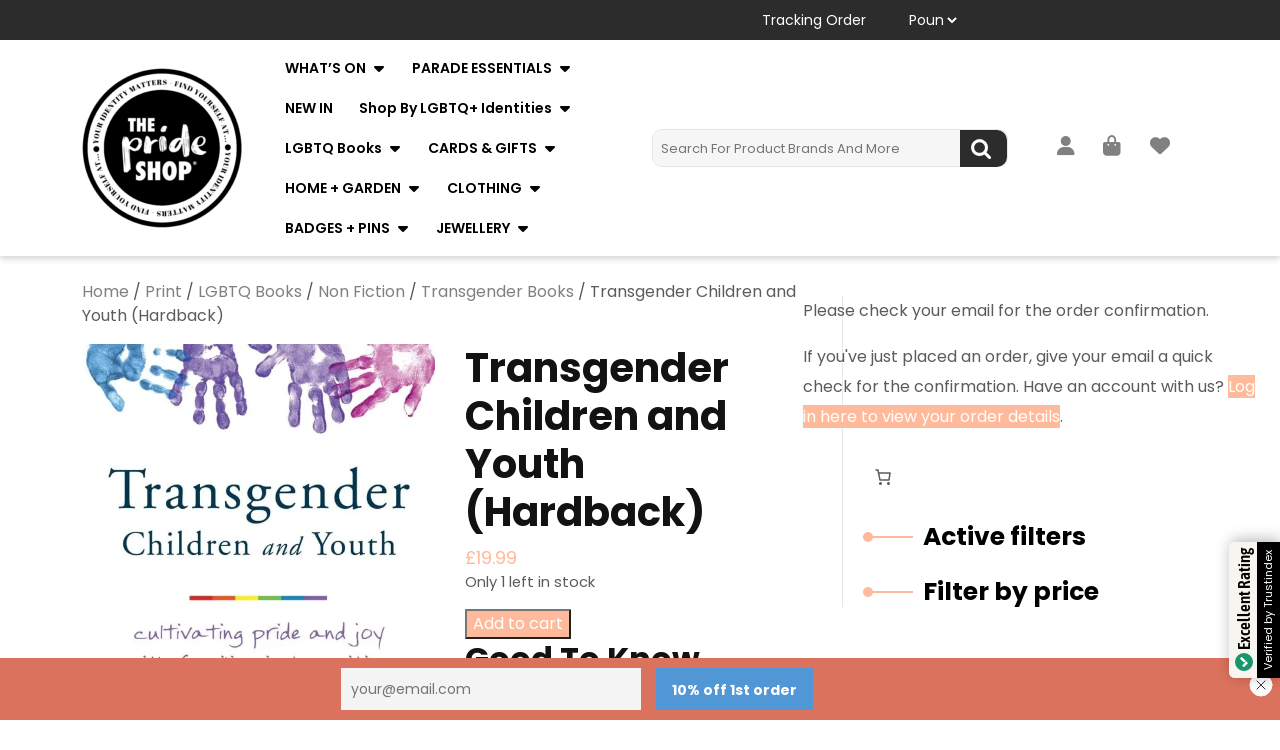

--- FILE ---
content_type: text/css
request_url: https://www.theprideshop.co.uk/wp-content/themes/designer-boutique-shop/style.css?ver=6.9
body_size: 8618
content:
/*
Theme Name: Designer Boutique Shop
Description: Designer Boutique Shop is an exceptional choice for high-end fashion boutiques and exclusive clothing stores, offering a sophisticated platform tailored to showcase designer clothing, couture collections, and boutique accessories while supporting modern ecommerce needs such as online store building, dropshipping fashion collections, POD apparel stores, luxury fashion ecommerce templates, and high-conversion product pages. Designed for fashion store, clothing shop, minimalist boutique, fashion blog, boutique shops, fashion houses, and trendy online boutiques, it ensures your digital presence reflects the luxury and elegance of your brand. With its sleek, modern design and intuitive navigation, the theme enhances the shopping experience, making it easy for customers to explore boutique dresses, designer outfits, runway-style apparel, premium accessories, and seasonal fashion drops. Fully compatible with WooCommerce for secure payments, size-variant product listings, lookbook-style product pages, and global shipping options, it also supports Contact Form 7 for inquiries, styling consultations, and custom design requests, along with Yoast SEO for better visibility across high-intent fashion searches. The responsive design ensures your store looks stunning on any device, while flexible customization options allow you to personalize color schemes, fonts, and layouts to match your brand’s chic and cohesive identity. Social media integration enables effortless sharing of new arrivals, influencer-style outfits, and fashion trends to boost engagement and conversions. Whether you’re a fashion designer boutique or a luxury clothing brand, this theme helps you create an elegant online storefront that captivates visitors and turns them into loyal customers. Demo: https://preview.wpelemento.com/designer-boutique-shop/
Author: wpelemento
Theme URI: https://www.wpelemento.com/products/free-boutique-wordpress-theme
Author URI: https://www.wpelemento.com/
Version: 0.2.6
Requires PHP: 5.6
Tested up to: 6.8
Requires at least: 5.0
Text Domain: designer-boutique-shop
Tags: blog, e-commerce, portfolio, one-column, two-columns, right-sidebar, left-sidebar, grid-layout, three-columns, four-columns, custom-background, custom-colors, custom-header, custom-logo, custom-menu, featured-images, flexible-header, footer-widgets, full-width-template, editor-style, sticky-post, theme-options, threaded-comments , translation-ready,  rtl-language-support, wide-blocks
License: GNU General Public License v3.0 or later
License URI: http://www.gnu.org/licenses/gpl-3.0.html

Designer Boutique Shop WordPress Theme, (C) 2024 wpelemento.com
Designer Boutique Shop WordPress Theme is released under the terms of GNU GPL
*/

:root {
  --primary-theme-color: #ffba9b;
}

.screen-reader-text {
  border: 0;
  clip: rect(1px, 1px, 1px, 1px);
  clip-path: inset(50%);
  height: 1px;
  margin: -1px;
  overflow: hidden;
  padding: 0;
  position: absolute !important;
  width: 1px;
  word-wrap: normal !important;
  -webkit-transition: none;
  -moz-transition: none;
  -o-transition: none;
  transition: none;
}
.screen-reader-text:focus {
  background-color: #f1f1f1;
  border-radius: 3px;
  box-shadow: 0 0 2px 2px rgba(0, 0, 0, 0.6);
  clip: auto !important;
  clip-path: none;
  color: #21759b;
  display: block;
  font-size: 14px;
  font-weight: 600;
  height: auto;
  left: 5px;
  line-height: normal;
  padding: 15px 23px 14px;
  text-decoration: none;
  top: 5px;
  width: auto;
  z-index: 100000;
}
#content[tabindex="-1"]:focus {
  outline: 0;
}
body {
  font-family: "Poppins", sans-serif;
  color: #5b5b5b;
  margin: 0;
  background: #fff;
}
h1,
h2,
h3,
h4,
h5,
h6 {
  font-weight: bold;
  color: #121212;
  font-family: "Poppins", sans-serif;
}
a {
  color: #121212;
  -webkit-transition: color 0.1s linear;
  -moz-transition: color 0.1s linear;
  -o-transition: color 0.1s linear;
  transition: color 0.1s linear;
  text-decoration: none;
}
a:hover,
a:focus {
  color: var(--primary-theme-color);
  text-decoration: none;
}
.post-single a,
.page-single a,
.sidebar-area .textwidget a,
.comment-content a,
.woocommerce-product-details__short-description a,
#tab-description a,
.extra-home-content a {
  text-decoration: underline;
  color: var(--primary-theme-color);
}
.post-content a {
  color: var(--primary-theme-color);
}
/* ===============================================
   HEADER BOX
   ============================================= */
#site-navigation {
  box-shadow: 0px 3px 6px #00000029;
  z-index: 99;
  position: relative;
}
.my-account i,
.my-cart i,
.wishlist i {
  font-size: 20px;
}
header .gt-current-lang img {
  display: none !important;
}
header .translate-lang select.gt_selector.notranslate {
  background: transparent;
  border: none;
  color: #ffffff;
  font-size: 15px;
  width: 100px;
}
header .translate-lang select.gt_selector.notranslate option {
  color: #000;
}
header .translate-lang .gt_float_switcher .gt-selected,
header .translate-lang .gt_float_switcher {
  background: transparent;
  box-shadow: none;
}
header .translate-lang .gt_float_switcher .gt_options {
  position: absolute;
  background: #ffffff;
  margin-top: 50px;
  max-width: 100% !important;
}
header .translate-lang .gt-current-lang span {
  color: #ffffff !important;
}
header .gt_float_switcher .gt-selected .gt-current-lang {
  font-size: 16px;
}

header .gt_float_switcher .gt-selected .gt-current-lang {
  padding: 10px 15px 5px 15px !important;
}
header .adv-text {
  color: #fff;
  font-size: 14px;
  letter-spacing: 0px;
}
header .order-track span {
  color: #fff;
  font-size: 14px;
  letter-spacing: 0px;
}
header .currency-box select {
  color: #fff !important;
  border: none !important;
  background: #2c2c2c;
  font-size: 14px;
  width: 100%;
}

/* order track */
form.track_order {
  display: none;
}
.order-track:hover form.track_order {
  box-shadow: 0 2px 15px rgba(0, 0, 0, 0.1);
  position: absolute;
  top: 100%;
  display: block;
  background: #fff;
  padding: 15px;
  width: 350px;
  left: 1px;
  z-index: 3;
  box-shadow: 0 2px 4px rgba(0, 0, 0, 0.1); /* Subtle shadow */
}
.order-track span.woocommerce-Price-amount.amount {
  font-size: 16px;
  color: #000;
}
.order-track p.form-row.form-row-first,
.order-track p.form-row.form-row-last {
  width: 100%;
}
input#orderid,
input#order_email {
  border: solid 1px #ededed;
}

/* Search product */
header .search-box form button {
  background: url(assets/images/search.png) no-repeat scroll #2c2c2c 11px 9px;
  border: none;
  color: #fff;
  font-size: 3px;
  font-weight: 600;
  text-align: center;
  position: relative;
  float: right;
  border-radius: 0px 10px 10px 0px;
  text-shadow: none;
  padding: 10px 0 9px 0px;
  text-indent: -9999px;
  width: 47px;
  margin: 0px auto;
  cursor: pointer;
  line-height: 18px;
  -webkit-transition: color 0.3s ease, background-color 0.3s ease;
  -moz-transition: color 0.3s ease, background-color 0.3s ease;
  -o-transition: color 0.3s ease, background-color 0.3s ease;
  transition: color 0.3s ease, background-color 0.3s ease;
}
header .search-box form.woocommerce-product-search {
  border: solid 1px #e4e7ee;
  border-radius: 10px;
  padding: 0px;
  background-color: #f6f6f6;
}
header .search-box input#woocommerce-product-search-field-0 {
  width: calc(100% - 50px);
  margin: 0;
  padding: 6px;
  background-color: transparent;
  border: none;
}
header .search-box input#woocommerce-product-search-field-0::placeholder {
  font-size: 13px;
}
/* top hedaer */
.top-header {
  background: #2c2c2c;
}
/* ===============================================
  FOOTER SOCIAL ICONS
============================================= */
.footer-links {
  text-align: left;
  padding: 6px 0px;
}
.footer-links i {
  color: #000;
  background: #fff;
  padding: 5px;
  border-radius: 3px;
}
.footer-links i:hover {
  color: var(--primary-theme-color);
}
/* ===============================================
   HEADER IMAGE
   ============================================= */

.header-image-box {
  position: relative;
  height: 550px;
  display: flex;
  align-items: center;
  background-position: center;
}
.header-image-box:before {
  position: absolute;
  content: "";
  top: 0;
  right: 0;
  left: 0;
  bottom: 0;
  background: #00000061;
  z-index: 1;
}
.header-image-box h1,
.headerimgbox-meta span,
.crumb-box a,
.crumb-box,
.header-image-box p {
  position: relative;
  z-index: 1;
  color: #fff;
}
.header-image-box h1 {
  font-size: 65px;
}
.header-image-box h1,
.post-title a {
  word-wrap: break-word;
}
/* ===============================================
   LOGO BOX
   ============================================= */

.logo a {
  color: #000;
  font-size: 28px;
  line-height: 35px;
  text-decoration: none;
  -webkit-transition: color 0.1s linear;
  -moz-transition: color 0.1s linear;
  -o-transition: color 0.1s linear;
  transition: color 0.1s linear;
  font-weight: bold;
}
.logo span {
  display: block;
  font-size: 16px;
  line-height: 18px;
  color: #000;
}
/* ===============================================
   MENU BOX
   ============================================= */
#main-menu {
  display: block;
  position: relative;
}
#main-menu ul {
  margin: 0;
  padding: 0;
  display: block;
}
#main-menu ul li {
  position: relative;
  display: block;
  float: left;
  text-align: left;
}
#main-menu ul li a {
  display: block;
  z-index: 1;
  padding: 13px;
  font-size: 14px;
  color: #000;
  line-height: 1;
  font-weight: 600;
  text-transform: capitalize;
}

#main-menu .sub-menu li a:hover::after {
  display: none;
}
#main-menu a:hover,
#main-menu ul li a:hover,
#main-menu li:hover > a,
#main-menu a:focus,
#main-menu ul li a:focus,
#main-menu li.focus > a,
#main-menu li:focus > a,
#main-menu ul li.current-menu-item > a,
#main-menu ul li.current_page_item > a,
#main-menu ul li.current-menu-parent > a,
#main-menu ul li.current_page_ancestor > a,
#main-menu ul li.current-menu-ancestor > a {
  color: #000;
}
#main-menu ul.children,
#main-menu ul.sub-menu {
  opacity: 0;
  position: absolute;
  top: 35px;
  left: -9999em;
  background: #f5f9ff;
  z-index: 10001;
  width: 213px;
  padding-left: 0;
  -webkit-transition: opacity 0.3s ease 0s;
  -moz-transition: opacity 0.3s ease 0s;
  -o-transition: opacity 0.3s ease 0s;
  transition: opacity 0.3s ease 0s;
}
#main-menu ul.children li,
#main-menu ul.sub-menu li {
  position: relative;
  margin: 0;
  line-height: 1.2em;
  text-transform: none;
  width: 213px;
  min-height: inherit;
  margin: 0;
}
#main-menu li li:hover > ul,
#main-menu li li:focus > ul,
#main-menu li li.focus > ul {
  top: 0px;
  left: -100%;
}
#main-menu ul.children li a,
#main-menu ul.sub-menu li a {
  text-decoration: none;
  text-align: left;
  display: block;
  padding: 10px 15px;
  margin: 0;
  border: none;
  line-height: inherit;
  color: #121212;
}
#main-menu ul.children li a:hover,
#main-menu ul.sub-menu li a:hover {
  background: var(--primary-theme-color);
  color: #fff;
  border-radius: 0;
}
#main-menu ul.children li ul:before,
#main-menu ul.sub-menu li ul:before,
.menu-toggle,
.dropdown-toggle,
button.close-menu {
  display: none;
}
#main-menu li:hover > ul,
#main-menu li:focus > ul,
#main-menu li.focus > ul {
  opacity: 1;
  left: 0;
}
/* ===============================================
  menu dropdown css
 ============================================= */
#main-menu ul li.menu-item-has-children:after {
  content: "\f0d7";
  font-family: "Font Awesome 6 Free";
  font-weight: 600;
  position: absolute;
  right: -6px;
  top: 50%;
  display: inline-block;
  padding: 3px;
  transform: translate(-50%, -50%);
  color: #000;
}
#main-menu ul li.menu-item-has-children {
  padding-right: 10px;
  margin-right: 10px;
}
#main-menu ul.sub-menu li.menu-item-has-children:after {
  right: 30px;
}
img.custom-logo {
  max-width: 100%;
}
/* ===============================================
   POST BOX
   ============================================= */

.sticky .post-content-box {
  background: #f2f8ff;
}
.post-box {
  box-shadow: 0px 0px 40px 0px rgb(0 0 0 / 9%);
  border-radius: 10px;
  text-align: center;
}
h3.post-title {
  font-size: 25px;
}
.related-post h3.post-title {
  font-size: 21px;
}
.post-content p {
  color: #5b5b5b;
}
.post-meta,
.crumb-box a:hover {
  color: var(--primary-theme-color);
}
pre {
  display: block;
  padding: 9.5px;
  margin: 0 0 10px;
  font-size: 13px;
  line-height: 1.42857143;
  color: #121212;
  white-space: break-spaces;
  background-color: #f5f5f5;
  border: 1px solid #ccc;
  border-radius: 4px;
}
.post-content img,
.post-thumbnail img,
.post-content iframe,
.post-content object,
.post-content embed {
  max-width: 100%;
}
.post-content img,
.post-thumbnail img {
  max-height: 100%;
  height: auto;
}
.post-content:after {
  content: "";
  display: table;
  clear: both;
}
.post-content {
  word-wrap: break-word;
}
#content,
footer {
  float: left;
  width: 100%;
}
.box {
  background-color: rgb(171 171 171 / 70%);
  text-align: center;
  overflow: hidden;
  position: relative;
}
.post-box:hover:before {
  opacity: 1;
  transform: translateX(0);
}
.box img {
  width: 100%;
  height: auto;
  transform: translateX(-20px) scale(1.15);
  transition: all 0.5s ease;
}
.post-box:hover img {
  opacity: 0.2;
  transform: translateX(20px) scale(1.15);
}
.box .box-content {
  opacity: 0;
  transform: scale(0);
  position: absolute;
  top: 50%;
  transform: translateY(-50%);
  left: 0;
  right: 0;
  text-align: center;
  z-index: 1;
  transition: all 0.5s ease;
}
.post-box:hover .box-content {
  opacity: 1;
  transform: scale(1);
}
p.slider-button a {
  background: var(--primary-theme-color);
  color: #fff;
  padding: 15px 20px;
  font-size: 15px;
  font-weight: bold;
}
p.slider-button a:hover {
  background: #121212;
}
.post-info span,
.post-info a {
  color: #000;
  font-size: 16px;
  padding: 2px;
  display: inline-block;
}
.post-info a:hover,
.entry-date:hover a,
.entry-date:hover i,
.entry-author:hover a,
.entry-author:hover i {
  color: var(--primary-theme-color);
}
.post-info i {
  color: var(--primary-theme-color);
  font-size: 12px;
}
/* Edit link  */
.link-edit {
  display: inline-block;
  margin-left: 10px;
}
.post-info {
  display: inline-block;
}
.link-edit::before {
  content: "\f044";
  color: var(--primary-theme-color);
}
.link-edit::before {
  display: inline-block;
  font-family: "Font Awesome 6 Free";
  height: 15px;
  margin-right: 8px;
}
.post-edit-link {
  color: #000 !important;
}
/* ===============================================
   Pagination
   ============================================= */

.pagination,
.designer-boutique-shop-pagination {
  margin: 25px 0;
}
.pagination .nav-links a,
.pagination .nav-links span.current,
.designer-boutique-shop-pagination a span,
.designer-boutique-shop-pagination span.current {
  display: inline-block;
  text-decoration: none;
  padding: 10px 12px;
  font-size: 14px;
  font-weight: bold;
  color: #333;
  text-align: center;
  cursor: pointer;
  background: #f3f4f7;
}
.pagination .nav-links a:hover,
.pagination .nav-links a:focus,
.pagination .nav-links span.current,
.designer-boutique-shop-pagination span.current,
.designer-boutique-shop-pagination span.current:hover,
.designer-boutique-shop-pagination span.current:focus,
.designer-boutique-shop-pagination a span:hover,
.designer-boutique-shop-pagination a span:focus {
  background: var(--primary-theme-color);
  color: #fff;
}

/*--------------------------------------------------------------
## Comments
--------------------------------------------------------------*/
.comment-reply a:focus {
  color: #fff;
}
.comment-respond input#submit:hover,
.comment-reply a:hover {
  background: #121212;
}
.comment-form-url input,
nav.navigation.pagination {
  width: 100%;
}
.comment-respond input#submit {
  background: var(--primary-theme-color);
  border: none;
  color: #fff;
  padding: 10px;
  font-weight: 600;
}
.comment-content a {
  word-wrap: break-word;
}
.bypostauthor {
  display: block;
}
.comments-title {
  font-size: 1.125rem;
}
.comment-body .pull-left {
  padding-right: 0.625rem;
}
.comment-list {
  padding-left: 0;
  border-bottom: 1px solid #00000047;
}
.comment-list .comment {
  display: block;
}
.comment-list .pingback {
  border-top: 1px solid rgba(0, 0, 0, 0.125);
  padding: 0.563rem 0;
}
.comment-list .pingback a {
  margin-left: 5px;
  margin-right: 5px;
}
.comment-content.card-block {
  padding: 15px;
}
.comment-reply a {
  padding: 10px;
  color: #fff;
  background: var(--primary-theme-color);
}
/* ===============================================
   SIDEBARS
   =============================================== */

.sidebar-area {
  border-left: solid 1px #e4e7ee;
  padding: 0 0 0 20px;
}
.sidebar-area .textwidget img,
.footer-area .textwidget img {
  width: 100%;
  height: auto;
}
.sidebar-area .sidebar-widget {
  margin-bottom: 25px;
}
.sidebar-area a,
.sidebar-area p,
.sidebar-area li,
.sidebar-area address,
.sidebar-area dd,
.sidebar-area blockquote,
.sidebar-area td,
.sidebar-area th,
.sidebar-area .textwidget {
  line-height: 1.9em;
  font-weight: normal;
}
.sidebar-area ul,
#calendar_wrap,
.sidebar-area .textwidget,
.tagcloud {
  list-style: none;
  margin: 0;
}
.sidebar-area ul {
  padding: 15px 30px 25px;
  border-radius: 10px;
  border: solid 1px #e4e7ee;
}
.sidebar-area li a,
.sidebar-area li {
  font-size: 15px;
  color: #5b5b5b;
}
.sidebar-area li a:hover,
.sidebar-area li:hover {
  color: var(--primary-theme-color);
}
.sidebar-area li {
  padding: 14px 10px;
  border-bottom: solid 1px #e4e7ee;
}
.sidebar-area h4.title {
  position: relative;
  font-size: 25px;
  margin-left: 60px;
  margin-bottom: 20px;
}
.sidebar-area h4.title:before {
  position: absolute;
  content: "";
  width: 50px;
  left: -60px;
  height: 2px;
  background: var(--primary-theme-color);
  top: 0;
  bottom: 0;
  margin: auto;
}
.sidebar-area h4.title:after {
  position: absolute;
  content: "";
  width: 10px;
  left: -60px;
  height: 10px;
  border-radius: 10px;
  background: var(--primary-theme-color);
  top: 0;
  bottom: 0;
  margin: auto;
}
.sidebar-area .tagcloud a,
.footer-area .tagcloud a {
  font-size: 15px !important;
  color: #5b5b5b;
  display: inline-block;
  margin: 5px 0;
  padding: 10px;
  border-radius: 5px;
  border: solid 1px #e4e7ee;
}
.footer-area .tagcloud a {
  border: solid 1px #fff;
  color: #fff;
}
.sidebar-area .tagcloud a:before,
.footer-area .tagcloud a:before {
  content: "#";
}
.sidebar-area .tagcloud a:hover,
.footer-area .tagcloud a:hover {
  background: var(--primary-theme-color);
  color: #fff;
}
.sidebar-area .wp-block-group__inner-container h2 {
  color: #000000 !important;
  font-size: 20px;
}
.sidebar-area select,
.footer-area select,
.sidebar-area textarea,
#comments textarea,
.sidebar-area input[type="text"],
#comments input[type="text"],
.sidebar-area input[type="password"],
.sidebar-area input[type="datetime"],
.sidebar-area input[type="datetime-local"],
.sidebar-area input[type="date"],
.sidebar-area input[type="month"],
.sidebar-area input[type="time"],
.sidebar-area input[type="week"],
.sidebar-area input[type="number"],
.sidebar-area input[type="email"],
.sidebar-area input[type="url"],
.sidebar-area input[type="search"],
.sidebar-area input[type="tel"],
.sidebar-area input[type="color"],
.sidebar-area .uneditable-input,
#comments input[type="email"],
#comments input[type="url"] {
  -webkit-border-radius: 0;
  -moz-border-radius: 0;
  border-radius: 0;
  width: 100%;
  padding: 5px 2%;
  border: solid 1px #e4e7ee;
}
.sidebar-area ol.wp-block-latest-comments {
  padding-left: 0px;
}
#wp-calendar th,
#wp-calendar #today,
#wp-calendar #today a {
  background: #f3f4f7;
  color: #434343 !important;
}
#wp-calendar a:hover {
  border: none;
}
#wp-calendar {
  background: #fff;
  width: 100%;
}
#wp-calendar caption {
  font-size: 14px;
  text-transform: uppercase;
  margin: 0 0 10px 0;
  text-align: left;
}
#wp-calendar th,
#wp-calendar td {
  text-align: center;
  font-size: 14px;
  color: #434343 !important;
  padding: 3px 6px;
}
#wp-calendar td a {
  display: block;
  text-align: center;
  font-size: 14px;
  color: #434343 !important;
  text-decoration: underline;
}
#wp-calendar td#prev a,
#wp-calendar td#prev a {
  text-decoration: none;
  text-align: left;
}
#wp-calendar th {
  font-weight: bold;
}
tr:nth-child(2n + 2) {
  background-color: #f3f4f7;
}
.searchform label {
  display: block;
}
.searchform input[type="text"] {
  width: calc(100% - 110px);
  margin: 0;
  padding: 12px;
  float: left;
  background-color: transparent;
  border: none;
}
#searchform {
  border: solid 1px #e4e7ee;
  border-radius: 30px;
}
.searchform input[type="submit"] {
  background: var(--primary-theme-color);
  border: none;
  color: #fff;
  font-size: 14px;
  font-weight: 600;
  text-align: center;
  position: relative;
  float: left;
  border-radius: 30px;
  text-shadow: none;
  padding: 10px 0;
  width: 105px;
  margin: 4px auto;
  cursor: pointer;
  -webkit-transition: color 0.3s ease, background-color 0.3s ease;
  -moz-transition: color 0.3s ease, background-color 0.3s ease;
  -o-transition: color 0.3s ease, background-color 0.3s ease;
  transition: color 0.3s ease, background-color 0.3s ease;
}
.searchform input[type="submit"]:hover,
.searchform input[type="submit"]:focus {
  background: var(--primary-theme-color);
  text-decoration: none;
}
.searchform:after {
  content: "";
  display: table;
  clear: both;
}
.footer-widget {
  background: #121212;
}
.footer-copyright {
  background: #121212;
}
footer a,
footer p,
footer .sidebar-area li,
footer .sidebar-area address,
footer .sidebar-area dd,
footer .sidebar-area blockquote,
footer .sidebar-area td,
footer .sidebar-area th,
footer .sidebar-area .title,
footer .sidebar-area .textwidget,
.footer-area li,
.footer-area input[type="text"],
.wp-block-group__inner-container h2 {
  color: #fff;
}
.footer-area ul {
  padding: 0;
  list-style: none;
}
.footer-area h4.title {
  font-size: 30px;
  color: #fff;
  margin-top: 30px;
  word-wrap: break-word;
}
.footer-area li {
  padding: 8px 0;
}
.footer-area input[type="search"] {
  width: 100%;
  border: none;
  padding: 10px;
  border: solid 1px#4d4d4d;
}
.footer-area form.woocommerce-product-search button,
#sidebar form.woocommerce-product-search button {
  background: var(--primary-theme-color);
  border-radius: 0px;
  color: #fff;
  margin-top: 5px;
  padding: 10px 0;
  width: 100%;
  font-weight: 600;
  border: none;
  border: solid 1pxvar (--primary-theme-color);
}
img.size-auto,
img.size-full,
img.size-large,
img.size-medium,
img.alignleft,
img.alignright,
img.aligncenter,
.attachment img {
  max-width: 100%;
  height: auto;
}
.alignleft,
img.alignleft {
  display: inline;
  float: left;
  margin-right: 24px;
  margin-top: 4px;
}
.alignright,
img.alignright {
  display: inline;
  float: right;
  margin-left: 24px;
  margin-top: 4px;
}
div.aligncenter,
img.aligncenter {
  display: block;
  margin-left: auto !important;
  margin-right: auto !important;
  float: none;
}
img.alignleft,
img.alignright,
img.aligncenter {
  margin-bottom: 12px;
}
.wp-caption {
  line-height: 18px;
  margin-bottom: 25px;
  max-width: 100% !important;
  padding: 4px;
  text-align: center;
}
.wp-caption img {
  margin: 5px 5px 0;
  width: 96%;
  height: 100%;
}
.wp-caption p.wp-caption-text {
  color: #888;
  font-size: 12px;
  margin: 5px;
}

/* ===============================================
    BLOCK CSS
  =============================================== */

.sidebar-area .widget_search .wp-block-search__inside-wrapper {
  border: solid 1px #e4e7ee;
  border-radius: 30px;
}
.sidebar-area
  .widget_search
  .wp-block-search__inside-wrapper
  .wp-block-search__input {
  width: calc(100% - 110px);
  margin: 0;
  padding: 12px;
  float: left;
  background-color: transparent;
  border: none;
}
.sidebar-area .widget_search button.wp-block-search__button.wp-element-button {
  background: var(--primary-theme-color);
  border: none;
  color: #fff;
  font-size: 14px;
  font-weight: 600;
  text-align: center;
  position: relative;
  float: left;
  border-radius: 30px;
  text-shadow: none;
  padding: 10px 0;
  width: 105px;
  margin: 4px auto;
  cursor: pointer;
  -webkit-transition: color 0.3s ease, background-color 0.3s ease;
  -moz-transition: color 0.3s ease, background-color 0.3s ease;
  -o-transition: color 0.3s ease, background-color 0.3s ease;
  transition: color 0.3s ease, background-color 0.3s ease;
}
.sidebar-area .widget_search button.wp-block-search__button:hover,
.sidebar-area .widget_search button.wp-block-search__button:focus {
  background: var(--primary-theme-color);
  text-decoration: none;
}
.sidebar-area .widget_search .wp-block-search__inside-wrapper {
  content: "";
  display: table;
  clear: both;
}

.sidebar-area .widget_search label,
.sidebar-area .sidebar-widget.widget_block .wp-block-heading {
  position: relative;
  font-size: 25px;
  margin-left: 60px;
  margin-bottom: 20px;
  color: #000;
}
.sidebar-area .wp-block-search label {
  display: inline;
}
.sidebar-area .widget_search label:before,
.sidebar-area .sidebar-widget.widget_block .wp-block-heading:before {
  position: absolute;
  content: "";
  width: 50px;
  left: -60px;
  height: 2px;
  background: var(--primary-theme-color);
  top: 0;
  bottom: 0;
  margin: auto;
}
.sidebar-area .widget_search label:after,
.sidebar-area .sidebar-widget.widget_block .wp-block-heading:after {
  position: absolute;
  content: "";
  width: 10px;
  left: -60px;
  height: 10px;
  border-radius: 10px;
  background: var(--primary-theme-color);
  top: 0;
  bottom: 0;
  margin: auto;
}
.sidebar-area .wp-block-tag-cloud a,
.footer-area .wp-block-tag-cloud a,
.tag-cloud-link {
  font-size: 15px !important;
  color: #5b5b5b;
  display: inline-block;
  margin: 5px 0;
  padding: 10px;
  border-radius: 5px;
  border: solid 1px #e4e7ee;
}
.footer-area .wp-block-tag-cloud a {
  border: solid 1px #fff;
  color: #fff;
}
.sidebar-area .wp-block-tag-cloud a:before,
.footer-area .wp-block-tag-cloud a:before,
.tag-cloud-link:before {
  content: "#";
}
.sidebar-area .wp-block-tag-cloud a:hover,
.footer-area .wp-block-tag-cloud a:hover,
.tag-cloud-link:hover {
  background: var(--primary-theme-color);
  color: #fff;
}
.sidebar-area ol footer.wp-block-latest-comments__comment-meta {
  float: none !important;
}
.sidebar-area ol.wp-block-latest-comments {
  padding-left: 0px !important;
  padding: 15px 30px 25px;
  border-radius: 10px;
  border: solid 1px #e4e7ee;
}
.footer-area .wp-block-heading {
  font-size: 30px;
  color: #fff;
  margin-top: 30px;
  word-wrap: break-word;
}
/* WOOCOMMERCE */
/* Cart */
.wp-block-woocommerce-cart.alignwide {
  margin-right: auto;
  margin-left: auto;
}
.wp-block-woocommerce-checkout.alignwide {
  margin-right: auto;
  margin-left: auto;
}
.wp-block-woocommerce-cart .wc-block-cart-items {
  border: 1px solid #dee2e6 !important;
  box-shadow: 0px 0px 40px 0px rgb(0 0 0 / 9%);
  padding: 10px;
}
.wp-block-woocommerce-cart-order-summary-block {
  border: 1px solid #dee2e6 !important;
  box-shadow: 0px 0px 40px 0px rgb(0 0 0 / 9%);
}
.wp-block-woocommerce-cart-order-summary-heading-block {
  padding: 10px 20px !important;
  background: #f3f4f7 !important;
}
.wc-block-components-product-name {
  font-size: 20px;
  text-decoration: none !important;
  font-weight: 600 !important;
  color: #000 !important;
}
.wc-block-cart-items__header-image {
  padding-left: 16px !important;
}
.wc-block-cart-items__header-total {
  padding-right: 16px !important;
}
.wc-block-components-totals-coupon-link,
.wc-block-cart__submit-container a,
.wc-block-checkout__actions_row button,
.wc-block-components-totals-coupon__form button,
.wc-block-components-checkout-return-to-cart-button,
.wc-block-grid__product-add-to-cart a,
.product-add-to-cart a,
.woocommerce-Address-title.title a,
.yith-wcwl-add-button a {
  background: var(--primary-theme-color);
  color: #fff !important;
  line-height: unset;
  padding: 0.618em 1em;
  font-weight: 700;
  border-radius: 3px;
  margin-top: 10px;
  text-decoration: none !important;
}
.wc-block-components-totals-coupon__form button {
  margin-top: 0px !important;
}
.yith-wcwl-add-button {
  margin-top: 21px;
  margin-bottom: 10px;
}
.wc-block-cart__submit-container a {
  margin-top: 20px;
}
.wc-block-components-totals-coupon-link:hover,
.wc-block-cart__submit-container:hover a,
.wc-block-checkout__actions_row button:hover,
.wc-block-components-checkout-return-to-cart-button:hover,
.wc-block-grid__product-add-to-cart a:hover,
.yith-wcwl-add-button:hover a {
  background: #121212;
}
.wc-block-components-totals-coupon {
  text-align: center;
}
.wc-block-cart-items__header-product {
  background: #f3f4f7 !important;
}
.wc-block-cart-items__header th {
  padding: 10px 20px !important;
  font-size: 14px;
}
.wc-block-cart__totals-title {
  font-size: 14px !important;
  font-weight: 700 !important;
  text-align: center !important;
}
tr.wc-block-cart-items__row {
  padding: 15px 15px !important;
}
.wc-block-components-totals-item,
.wc-block-components-totals-item {
  padding-left: 16px !important;
  padding-right: 16px !important;
}
span.wp-block-woocommerce-cart-order-summary-heading-block.wc-block-cart__totals-title {
  display: block !important;
}
#commentform input[type="text"],
#commentform input[type="email"],
#commentform input[type="phno"],
#commentform input[type="password"],
#commentform textarea,
#commentform input#url {
  border: 1px solid #c8c8c8;
  width: 100%;
  font-size: 16px;
  padding: 10px 10px;
  margin: 0 0 23px 0;
  height: auto;
}
.woocommerce-message p {
  flex-basis: 55%;
}
/* single product review form */
#reviews .comment-form {
  display: flex;
  flex-direction: column;
}
#reviews .comment-form-author {
  order: 1;
}
#reviews .comment-form-email {
  order: 2;
}
#reviews .comment-form-comment {
  order: 3;
}
#reviews .comment-form-cookies-consent {
  order: 4;
}
#reviews .form-submit {
  order: 5;
}

/* Wishlist */
.wishlist_table.mobile {
  padding-left: 0;
}
.wishlist_table.mobile table {
  width: auto;
}
.wishlist_table.mobile li {
  padding: 15px;
  border: 1px solid rgba(0, 0, 0, 0.1);
}
.cart.wishlist_table .additional-info-wrapper {
  display: flex;
  align-items: center;
  justify-content: space-around;
}
ul.shop_table.cart.wishlist_table.wishlist_view.responsive.mobile {
  display: grid;
  grid-template-columns: 2fr 50%;
  gap: 10px;
}
.wishlist_table.images_grid li .item-details table.item-details-table td.label,
.wishlist_table.mobile li .item-details table.item-details-table td.label,
.wishlist_table.mobile li table.additional-info td.label,
.wishlist_table.modern_grid li .item-details table.item-details-table td.label {
  font-size: 16px !important;
}
.wishlist_table.mobile li .item-details table.item-details-table td,
.additional-info .value {
  font-size: 14px !important;
  padding: 6px !important;
  font-family: "Exo 2", sans-serif;
}
.main-product-section .wishlist_view {
  display: block !important;
}
.share-button i::before {
  font-family: "FontAwesome";
}
.hidden-title-form button i,
.wishlist-title a.show-title-form i,
.wishlist_manage_table tfoot a.create-new-wishlist i,
.wishlist_manage_table tfoot button.submit-wishlist-changes i,
.wishlist_table .add_to_cart.button i,
.wishlist_table .ask-an-estimate-button i,
.yith-wcwl-add-button > a i,
.yith-wcwl-wishlist-new button i,
.yith-wcwl-wishlist-search-form button.wishlist-search-button i {
  margin-right: 0px !important;
}
.wpr-grid-slider-dots {
  z-index: 9 !important;
}
/* Cart */
.wc-block-grid__product-title {
  font-size: 18px !important;
  color: #121212 !important;
  text-decoration: none !important;
}
a.wc-block-grid__product-link {
  text-decoration: none !important;
}
.wc-block-grid__product-price {
  color: var(--primary-theme-color) !important;
  font-size: 14px !important;
  font-weight: 500 !important;
}
.wc-block-grid .wc-block-grid__product-onsale,
.wc-block-grid__product-image .wc-block-grid__product-onsale {
  top: 10px !important;
  right: 10px !important;
  left: auto !important;
  margin: 0 !important;
  line-height: 0 !important;
  background: #121212 !important;
  border-radius: 0 !important;
  padding: 14px 10px !important;
  min-height: 2em !important;
  color: #fff !important;
}
.wc-block-grid__products .wc-block-grid__product-image img {
  width: 100% !important;
}
/* CHECKOUT */
.wp-block-woocommerce-checkout-order-summary-block {
  border: 1px solid #dee2e6 !important;
  padding: 10px;
  box-shadow: 0px 0px 40px 0px rgb(0 0 0 / 9%);
}
/* MY ACCOUNT */

nav.woocommerce-MyAccount-navigation ul {
  list-style: none;
  padding: 0;
  margin-bottom: 0;
}
nav.woocommerce-MyAccount-navigation ul li {
  padding: 10px;
  margin-bottom: 15px;
  background: var(--primary-theme-color);
}
nav.woocommerce-MyAccount-navigation ul li:hover {
  background: #121212;
}
nav.woocommerce-MyAccount-navigation ul li a {
  text-decoration: none;
  color: #fff;
}
/* MY ACCOUNT Address Button */
.woocommerce-Address-title a {
  background: var(--primary-theme-color);
  color: #fff !important;
  line-height: unset;
  padding: 0.4em 1em;
  font-weight: 700;
  border-radius: 3px;
  text-decoration: none !important;
}
header.woocommerce-Address-title.title {
  display: inline-grid;
  margin-bottom: 20px;
}
/* CHECKOUT */
.woocommerce form .form-row label,
.woocommerce form .form-row,
span.woocommerce-input-wrapper,
span.password-input {
  width: 100%;
}
/* BUTTONS */
.woocommerce #respond input#submit.alt,
.woocommerce a.button.alt,
.woocommerce button.button.alt,
.woocommerce input.button.alt,
.woocommerce #respond input#submit,
.woocommerce a.button,
.woocommerce button.button,
.woocommerce input.button,
.woocommerce a.added_to_cart {
  background: var(--primary-theme-color);
  color: #fff;
  line-height: unset;
}
.woocommerce #respond input#submit.alt:hover,
.woocommerce a.button.alt:hover,
.woocommerce button.button.alt:hover,
.woocommerce input.button.alt:hover,
.woocommerce #respond input#submit:hover,
.woocommerce a.button:hover,
.woocommerce button.button:hover,
.woocommerce input.button:hover,
.woocommerce a.added_to_cart:hover {
  background: #121212;
  color: #fff;
}
.woocommerce a.added_to_cart {
  padding: 0.618em 1em;
  font-weight: 700;
  margin-top: 10px;
  margin-left: 10px;
  border-radius: 0px;
}
/* SHOP & SINGLE PRODUCT */

.woocommerce ul.products li.product .onsale,
.woocommerce span.onsale {
  top: 10px;
  right: 10px;
  left: auto;
  margin: 0;
  line-height: 0;
  background: #121212;
  border-radius: 0;
  padding: 14px 10px !important;
  min-height: 2em !important;
}
.woocommerce span.onsale {
  left: 10px;
  right: auto;
}
h2.woocommerce-loop-product__title {
  font-size: 18px !important;
}
.woocommerce ul.products li.product .price,
.woocommerce div.product p.price,
.woocommerce div.product span.price {
  color: var(--primary-theme-color);
  display: block;
  margin-bottom: 0;
  font-size: 18px;
}
.woocommerce ul.products li.product .price ins,
.woocommerce div.product p.price ins,
.woocommerce div.product span.price ins {
  text-decoration: none;
}
.woocommerce ul.products li.product,
.woocommerce-page ul.products li.product {
  text-align: center;
}
.woocommerce .quantity .qty {
  width: 13em;
  padding: 8px;
}
.woocommerce ul.products li.product .star-rating {
  font-size: 12px;
  margin: 0 auto 8px;
}
.woocommerce ul.products li.product a img {
  margin-bottom: 0;
}
.woocommerce .woocommerce-ordering select,
.woocommerce form .form-row input.input-text,
.woocommerce form .form-row textarea {
  padding: 12px;
  border: 1px solid #d3ced2;
  background: transparent;
}
.wp-block-button__link {
  color: #fff !important;
  background-color: var(--primary-theme-color);
  margin-bottom: 5px;
}
.wp-block-button.is-style-outline .wp-block-button__link {
  border: 1px solid var(--primary-theme-color);
  color: #121212 !important;
}
.wp-block-button.is-style-squared .wp-block-button__link {
  border-radius: 0px !important;
}
/* shop page pagination  */
.woocommerce nav.woocommerce-pagination ul li span.current {
  padding: 12px 15px;
  background: var(--primary-theme-color);
  color: #121212;
  border-radius: 10px;
  font-weight: bold;
}
.woocommerce nav.woocommerce-pagination ul li a {
  display: block;
  margin: 2px 2px 2px 0;
  padding: 12px 15px;
  text-decoration: none;
  width: auto;
  color: #fff;
  background: #121212;
  transition: background 0.15s ease-in-out;
  font-weight: bold;
  border-radius: 10px;
}
.woocommerce nav.woocommerce-pagination ul li a:hover {
  background: var(--primary-theme-color);
  color: #121212;
}

.woocommerce nav.woocommerce-pagination ul,
.woocommerce nav.woocommerce-pagination ul li {
  border: none;
  float: none;
  overflow: unset;
}
.woocommerce nav.woocommerce-pagination {
  text-align: center;
  margin-bottom: 20px;
}
/*  SINGLE POST */
.single-post-category span {
  font-weight: 600;
  color: #5b5b5b;
}
.single-post-category .post-categories li,
.single-post-category ul {
  display: inline-block;
  padding-left: 0px;
}
.single-post-category .post-categories li a {
  margin-right: 8px;
  margin-bottom: 8px;
  background-color: var(--primary-theme-color);
  padding: 8px 10px;
  color: #fff;
  display: inline-block;
  font-size: 13px;
  font-weight: 500;
  line-height: 1;
}
.single-post-category .post-categories li a:hover {
  background: #000000;
}
/*scroll-to-top*/
.scroll-up {
  position: fixed;
  bottom: 12px;
  right: 30px;
  z-index: 999;
}
.scroll-up a {
  background: var(--primary-theme-color);
  color: #ffffff;
}
.scroll-up a {
  display: block;
  height: 2.5rem;
  width: 2.5rem;
  text-align: center;
  line-height: 2;
  border-radius: 3px;
  font-size: 1.25rem;
  color: #fff;
  opacity: 1;
  transition: all 0.3s ease 0s;
  box-shadow: 0 0 10px rgb(0 0 0 / 20%);
}
.scroll-up i {
  line-height: 40px;
}
/*PRELOADER*/

.loader {
  background-color: #fff;
  width: 100%;
  height: 100%;
  position: fixed;
  z-index: 999999999;
  display: flex;
  bottom: 0px;
  justify-content: center;
  align-items: center;
}
.preloader {
  animation: move 0.5s ease infinite alternate;
}
.diamond {
  width: 60px;
  height: 60px;
  transform: translateY(-50%);
  transform-style: preserve-3d;
  animation: spin 1s linear infinite;
  justify-content: center;
  align-items: center;
}
.diamond span {
  width: 60px;
  height: 60px;
  position: absolute;
  top: 0;
  left: 0;
}
.diamond span:nth-child(1) {
  border: 10px solid var(--primary-theme-color);
  border-left-color: #000;
  border-right-color: #000;
  transform: rotateX(90deg) rotateZ(45deg);
}
.diamond span:nth-child(2) {
  border: 6px solid var(--primary-theme-color);
  border-left-color: #000;
  border-right-color: #000;
  transform: rotateX(90deg) rotateY(90deg) rotateZ(45deg);
}
.diamond span:last-child {
  border: 6px solid var(--primary-theme-color);
  border-left-color: #000;
  border-right-color: #000;
  transform: rotateZ(45deg);
}
@keyframes move {
  0% {
    transform: translateY(0) scaleY(0.9);
  }
  100% {
    transform: translateY(-70px) scaleY(1.1);
  }
}
@keyframes spin {
  0% {
    transform: translateY(-50%) rotateX(-15deg) rotateY(0deg);
  }
  100% {
    transform: translateY(-50%) rotateX(-15deg) rotateY(180deg);
  }
}
.result-search #searchform {
  display: table;
}
.not-found-content #searchform {
  display: inline-block;
}
.footer-copyright a,
.footer-copyright p {
  color: #ffffff;
}
/* ===============================================
  Progress Bar
=============================================== */
#elemento-progress-bar {
  background-color: var(--primary-theme-color);
  position: fixed;
  width: 0;
  height: 4px;
  z-index: 99999;
}
#elemento-progress-bar.top {
  top: 0;
}
.admin-bar #elemento-progress-bar.top {
  top: 32px;
}
#elemento-progress-bar.bottom {
  bottom: 0;
}
/* ===============================================
   HOME PAGE CSS
   =============================================== */

/*banner-section*/
.eael-countdown-digits {
  background: #fff;
  margin-bottom: 10px;
  padding: 5px !important;
}
.eael-countdown-item > div {
  margin: 0px !important;
}
.eael-countdown-days .eael-countdown-digits {
  border-bottom-left-radius: 5px;
  border-top-left-radius: 5px;
}
.eael-countdown-minutes .eael-countdown-digits {
  border-bottom-right-radius: 5px;
  border-top-right-radius: 5px;
}
.small-text p,
.banner-para p {
  margin-bottom: 0px !important;
}
.banner-col3 .elementor-widget-image {
  height: 382px;
  width: 425px;
}
.banner-col1 .elementor-widget-image {
  height: 520px;
}
.banner-col3 img,
.banner-col1 img {
  width: 100%;
  height: 100%;
}
/* Product Section */
.product-section-1 .wpr-grid-item-inner {
  display: flex !important;
  flex-direction: row-reverse !important;
}
.product-section-1 .wpr-grid-slider-dots {
  left: 5% !important;
  transform: translate(0%, -50%) !important;
  bottom: 6% !important;
  top: unset !important;
}
.product-section-1 .wpr-grid-item-inner .wpr-grid-media-wrap {
  flex-basis: 50%;
}
.product-section-1 .wpr-grid-item-inner .wpr-grid-item-below-content {
  flex-basis: 50%;
}
.product-section-2 .wpr-cv-container {
  width: auto !important;
  height: auto !important;
  left: unset !important;
  right: 0%;
}
.product-section-2 .wpr-grid-item-price .inner-block del {
  display: block !important;
  font-weight: 700;
}
.product-section-2 .wpr-grid-item-price {
  position: absolute !important;
  right: 0;
  top: 0;
}
.product-section-2 .wpr-grid-image-wrap {
  width: 300px;
  height: 300px;
  margin: 0 auto;
  padding: 30px 30px 15px 30px;
}
.product-section-2 .wpr-grid-image-wrap img {
  width: auto;
  height: auto;
}
.product-section-2 .wpr-grid-item-below-content {
  padding-top: 0 !important;
  position: relative;
}
.product-section-2 .wpr-grid-item {
  padding-top: 0px !important;
}
.product-section-2 .wpr-grid-product-tags .inner-block a,
.product-section-1 .wpr-grid-product-tags .inner-block a {
  margin-bottom: 10px !important;
}
.product-section-2 h2.wpr-grid-item-title .inner-block a,
.product-section-1 h2.wpr-grid-item-title .inner-block a,
.product-section-1 .wpr-grid-item-excerpt .inner-block p {
  overflow: hidden;
  display: -webkit-box;
  -webkit-line-clamp: 2;
  -webkit-box-orient: vertical;
}
.product-section-1 .slick-track {
  height: 360px !important;
}
.product-section-1 .wpr-grid-image-wrap {
  width: 100%;
  height: 100%;
  padding: 10px;
}
.product-section-1 .wpr-grid-image-wrap img {
  width: auto;
  height: auto;
  margin: 0 auto;
}
.product-section-1 .wpr-grid-item-price ins,
.product-section-2 .wpr-grid-item-price ins {
  text-decoration: none;
}
/* Advertisment Section */
.adv-1 .elementor-widget-container,
.adv-2 .elementor-widget-container,
.adv-3 .elementor-widget-container {
  position: relative;
}
.adv-1 .elementor-widget-container::after,
.adv-2 .elementor-widget-container::after,
.adv-3 .elementor-widget-container::after {
  position: absolute;
  background-color: #8e8e8e;
  right: 0;
  content: "";
  width: 2px;
  height: 40px;
  top: 20%;
  display: block;
}
.product-section-1 del .woocommerce-Price-amount.amount {
  color: #b4b4b4 !important;
}
.product-section-1 del {
  font-size: 20px !important;
  color: #b4b4b4 !important;
}
.feedback .yith-wcwl-icon {
  background: var(--primary-theme-color);
  color: #000 !important;
  line-height: unset;
  padding: 0.618em 1em;
  font-weight: 700;
  border-radius: 3px;
  margin-top: 10px;
  text-decoration: none !important;
}
.product-section-1 .wpr-grid-item-product_tag a,
.product-section-2 .wpr-grid-item-product_tag a {
  pointer-events: none;
}
.product-section-2 .wpr-grid-item-product_tag a {
  margin: 10px;
}
.product-section-1 .wpr-grid-slider-dot {
  margin-bottom: 3px;
}

  /* ===============================================
   Wide Block 
============================================= */
  
 .alignwide {
  margin-left  : -60px;
  margin-right : -60px;
}
.alignfull {
  margin-left  : calc( -100vw / 2 + 100% / 2 );
  margin-right : calc( -100vw / 2 + 100% / 2 );
  max-width    : 100vw;
}

 /* ===============================================
   Sticky Copyright
============================================= */

.sticky-copyright.footer-copyright{
  position: fixed;
  bottom:0;
  left:0;
  width: 100%;
  z-index: 999;
  transition: bottom 0.4s;
  box-shadow: 0px 0px 8px #000000;
}

 /* ===============================================
   Sticky Sidebar
============================================= */

.sidebar-sticky {
  position: sticky;
  top: 100px;
  z-index: 999;
}


--- FILE ---
content_type: text/css
request_url: https://www.theprideshop.co.uk/wp-content/themes/designer-boutique-shop/assets/css/responsive.css?ver=2.3.4
body_size: 2346
content:
@media screen and (max-width : 767px) {
  .sidebar-area {
    border-left: none;
    padding: 0;
  }
  #main-menu ul li a:before,.menu-header {
    content: none;
    position: static;
  }
  button.menu-toggle:focus, a.open-search-form:focus {
    outline: 3px solid #ffbc00 !important;
    text-decoration: none !important;
  }
  #main-menu ul li a{
     color: #121212;
  }
  #main-menu ul li a:hover{
    color: #121212;
  }
  #main-menu{
    display: none;
  }
  #main-menu ul li {
    float: left;
    width: 100%;
  }
  #main-menu ul li:nth-child(even) {background: #f5f5f5}
  #main-menu ul li:nth-child(odd) {background: #e5e5e5}
  #main-menu > li > ul.children,
  #main-menu > li > ul.sub-menu {
    position: absolute;
    top:-100%;
    background: #fff;
  }
  #main-menu li.focus > ul.children,
  #main-menu li.focus > ul.sub-menu ,
  #main-menu li:hover > ul.children,
  #main-menu li:hover > ul.sub-menu ,
  #main-menu li:focus > ul.children,
  #main-menu li:focus > ul.sub-menu {
    width: 100%;
    top:0;
    left: 0 !important;
    position: relative;
  }
  #main-menu ul {
    padding: 0;
    float: none;
  }
  #main-menu ul.children li a ,
  #main-menu ul.sub-menu li a {
    padding: 0;
    line-height:53px;
    color: #4a5053;
  }
  #main-menu ul li.menu-item-has-children:after {
    content: '';
    position: absolute;
    border: solid #4a5053;
    right: 10px;
    top: 50%;
    border-width: 0 3px 3px 0;
    display: inline-block;
    padding: 3px;
    -webkit-transform: translate(0,-50%) rotate(-45deg);
    transform: translate(0,-50%) rotate(-45deg);
  }
  #main-menu ul.children li,
  #main-menu ul.sub-menu li {
    width: 100%;
    font-size: 12px;
    padding-left: 10px;
  }

  #main-menu ul li.menu-item-has-children:hover:after ,
  #main-menu ul li.menu-item-has-children:focus:after,
  #main-menu ul li.menu-item-has-children.focus:after {
    top: 20px;
    -webkit-transform:  rotate(45deg);
    transform:  rotate(45deg);
  }
  #main-menu a:hover,
  #main-menu ul li a:hover,
  #main-menu li:hover > a,
  #main-menu a:focus,
  #main-menu ul li a:focus,
  #main-menu li.focus > a,
  #main-menu li:focus > a,
  #main-menu ul li.current-menu-item > a,
  #main-menu ul li.current_page_item > a,
  #main-menu ul li.current-menu-parent > a,
  #main-menu ul li.current_page_ancestor > a,
  #main-menu ul li.current-menu-ancestor > a {
    background:none;
  }
  .header-image-box {
    height: 200px;
    background-size: cover !important;
  }
  .header-image-box h1 {
    font-size: 30px;
  }
  .woocommerce ul.products[class*="columns-"] li.product,
  .woocommerce-page ul.products[class*="columns-"] li.product {
    width: 100% !important;
  }
  .wc-block-grid__products .wc-block-grid__product-image img{
    width: 100% !important;
  }
  .header#site-navigation{
    position: static;
    background: var(--primary-theme-color);
    border-bottom: 1px solid #ffedeca3;
  }
  .header .b-left-button {
    border-left: 0px solid #ffedeca3;
}
  #main-menu a:hover,
  #main-menu ul li a:hover,
  #main-menu li:hover > a,
  #main-menu a:focus,
  #main-menu ul li a:focus,
  #main-menu li.focus > a,
  #main-menu li:focus > a,
  #main-menu ul li.current-menu-item > a,
  #main-menu ul li.current_page_item > a,
  #main-menu ul li.current-menu-parent > a,
  #main-menu ul li.current_page_ancestor > a,
  #main-menu ul li.current-menu-ancestor > a {
    color:#000;
  }
  .woocommerce a.added_to_cart {
    margin-left: 10px;
    border-radius: 0px;
  }
  ul.shop_table.cart.wishlist_table.wishlist_view.responsive.mobile{
    display: grid;
    grid-template-columns: 1fr;
    gap: 10px;
  }
  .footer-area h4.title {
    font-size: 25px;
  }
  #main-menu ul {
    margin:0;
    padding: 0;
    display:block;
  }
  #main-menu ul li {
    position:relative;
    display:block;
    float:left;
    text-align:left;
    width: 100%;
  }
  #main-menu ul.children li a:hover::after, #main-menu ul.sub-menu li a:hover::after{
    background:none;
  }
  #main-menu a:hover,
  #main-menu ul li a:hover,
  #main-menu li:hover > a,
  #main-menu a:focus,
  #main-menu ul li a:focus,
  #main-menu li.focus > a,
  #main-menu li:focus > a,
  #main-menu ul li.current-menu-item > a,
  #main-menu ul li.current_page_item > a,
  #main-menu ul li.current-menu-parent > a,
  #main-menu ul li.current_page_ancestor > a,
  #main-menu ul li.current-menu-ancestor > a {
    color:#121212;
  }
  #main-menu a:hover, #main-menu ul li a:hover, #main-menu li:hover > a {
    color:#121212;
  }
  #main-menu ul.children ,
  #main-menu ul.sub-menu {
    opacity:0;
    position: absolute;
    top: 35px;
    left: -9999em;
    background:#f5f9ff;
    z-index:10001;
    width:213px;
    padding-left:0;
    -webkit-transition: opacity 0.3s ease 0s;
    -moz-transition: opacity 0.3s ease 0s;
    -o-transition: opacity 0.3s ease 0s;
    transition: opacity 0.3s ease 0s;	
  }
  
  #main-menu li li:hover > ul,
  #main-menu li li:focus > ul,
  #main-menu li li.focus > ul {
    top:0px;
    left: -100%;
  }
  #main-menu ul.children li a ,
  #main-menu ul.sub-menu li a {
    text-decoration:none;
    text-align:left;
    display:block;
    padding:10px 15px;
    margin:0;
    border:none;
    line-height:inherit;
    color: #121212;
    border-bottom: solid 1px #e4e7ee;
  }
  
  #main-menu ul.children li a:hover,
  #main-menu ul.sub-menu li a:hover{
    background: var(--primary-theme-color);
    color: #fff;
    border-radius: 0;
  }
  #main-menu ul.children li ul:before,
  #main-menu ul.sub-menu li ul:before{
    display:none;
  }
  #main-menu li:hover > ul,
  #main-menu li:focus > ul,
  #main-menu li.focus > ul {
    opacity:1;
    left: 0;
  }
  .menu-toggle {
    display: inline-block;
    transition: all 0.5s;
    -webkit-transition: all 0.25s;
  }
  .menu-toggle:hover{
    transform: rotate(90deg);
  }
  .admin-bar button.close-menu{
    position: absolute;
    right: 0;
    top: 25px;
  }  
  button.close-menu{
    position: absolute;
    right: 0;
    top: 0px;
  }  
  button.close-menu{
    display: inline-block;
    background: none;
    border: none;
    color: #000000;
    float: right;
    margin-top: 30px;
  }
  .admin-bar #main-menu {
    padding-top: 62px !important;
  }
  .menu-toggle,
  .dropdown-toggle {
    display: block;
    font-size: 20px;
    font-weight: 600;
    background: var(--primary-theme-color);
    color: #fff;
    border: none;
    float: right;
  }
  #main-menu {
    position:fixed;
    top: 0px;
    right: 0px;
    display: none;
    width: 300px;
    z-index: 999999;
    height: 100vh;
    overflow-y: auto;
    background: #fff;
    box-shadow: rgba(0, 0, 0, 0.35) 0px 5px 15px;
    border-top-left-radius: 30px;
    border-bottom-left-radius: 30px;
  }
  #main-menu ul li {
    float: left;
    width: 100%;
  }
  
  #main-menu li.focus > ul.children,
  #main-menu li.focus > ul.sub-menu ,
  #main-menu li:hover > ul.children,
  #main-menu li:hover > ul.sub-menu ,
  #main-menu li:focus > ul.children,
  #main-menu li:focus > ul.sub-menu {
    width: 100%;
    top:0;
    left: 0 !important;
  }
  #main-menu ul li a {
    padding: 18px;
  }
  .footer-links{
    text-align: center !important;
  }
}

@media screen and (min-width : 768px) and (max-width : 1023px) {
  #main-menu ul li a {
    font-size: 14px;
    padding: 10px;
  }
  .post-box:hover img,.post-box.box img{
    transform: none;
  }
  .post-box .box {
    border-radius: 10px 10px 0 0;
  }
  .header-image-box {
    background-size: cover !important;
    height: 350px;
  }
  .wc-block-grid .wc-block-grid__product {
    flex: 1 0 48% !important;
    max-width: 48% !important;
  }
  .wc-block-grid__products .wc-block-grid__product-image img{
    width: 100% !important;
  }
  .header#site-navigation{
    position: static;
    background: var(--primary-theme-color);
    border-bottom: 1px solid #ffedeca3;
  }
  #wp-calendar th, #wp-calendar td {
    text-align: center;
    font-size: 12px;
    color: #434343 !important;
    padding: 2px 4px;
}
.searchform input[type=text] {
  width: calc(100% - 69px);
}
.searchform input[type=submit]{
  width: 69px;
}
.footer-area h4.title {
  font-size: 25px;
}

}  
@media screen and (min-width : 992px) {
  .fixed-header {
    position: fixed !important;
    top: 0; 
    left: 0  !important;
    width: 100%  !important;
    background: #fffffff5;
    box-shadow: 2px 2px 10px 0px #737272a8;
    z-index: 9999  !important;
    padding: 15px !important;
    border-bottom:none !important;
  }
  .admin-bar .fixed-header{
    margin-top: 30px !important;
  }
}
@media screen and (max-width : 1000px){
  .sidebar-area .widget_search .wp-block-search__inside-wrapper .wp-block-search__input {
    width: calc(100% - 80px) !important;
  }
  .sidebar-area .widget_search button.wp-block-search__button.wp-element-button{
    width: 77px !important;
  }
}
@media only screen and (min-width:768px){
  .cursor-point,
  .cursor-point-outline {
      z-index: 1100;
      pointer-events: none;
      position: fixed;
      top: 50%;
      left: 50% ;
      -webkit-transform: translate(-50%, -50%);
      transform: translate(-50%, -50%);
      border-radius: 50%;
      opacity: 0;
      -webkit-transition: opacity 0.3s ease-in-out,
      -webkit-transform 0.3s ease-in-out;
      transition: opacity 0.3s ease-in-out, -webkit-transform 0.3s ease-in-out;
      transition: opacity 0.3s ease-in-out, transform 0.3s ease-in-out;
      transition: opacity 0.3s ease-in-out, transform 0.3s ease-in-out,
      -webkit-transform 0.3s ease-in-out;
  }
  .cursor-point {
      width: 8px;
      height: 8px;
      background-color: var(--primary-theme-color);
  }
  .cursor-point-outline {
      width: 30px;
      height: 30px;
      background-color: var(--primary-theme-color);
      opacity: 0.4 !important;
  }
}

/* ===============================================
   Progress Bar
  =============================================== */
  @media only screen and (max-width: 782px) {
    .admin-bar #elemento-progress-bar.top {
        top: 46px;
      }
    }
  @media only screen and (max-width: 600px) {
    .admin-bar #elemento-progress-bar.top {
        top: 0;
    }
  }

/* HOME PAGE */
@media screen and (max-width : 767px){
  .banner-col1 img, .banner-col3 img{
    display: none;
  }
  .adv-1 .elementor-widget-container::after,
  .adv-2 .elementor-widget-container::after,
  .adv-3 .elementor-widget-container::after{
    display: none;
  }
  .product-section-1 .slick-track{
    height: auto !important;
  }
  .product-section-1 .wpr-grid-item-inner{
    display: flex !important;
    flex-direction: column !important;
  }
  .product-section-1 .wpr-grid-slider-dots {
    left: 8% !important;
  }
  .product-section-2 .wpr-cv-container {
    left: 0% !important;
    right: unset !important;
  }
  .sidebar-area .widget_search label, .sidebar-area .sidebar-widget.widget_block .wp-block-heading{
    font-size: 20px;
  }
}
@media screen and (min-width : 999px) and (max-width : 1024px) {
  .banner-col1 .elementor-widget-image {
    height: 410px;
  }
  .banner-col3 .elementor-widget-image {
    height: 280px;
    width: 350px;
  }
  .banner-para p {
    overflow: hidden;
    display: -webkit-box;
    -webkit-line-clamp: 2;
    -webkit-box-orient: vertical;
  }

}
@media screen and (min-width : 999px) and (max-width : 1200px) {
  .woocommerce .quantity .qty {
    width: 5em !important;
  }
}
@media screen and (min-width : 768px) and (max-width : 999px) {
  .banner-para p {
    overflow: hidden;
    display: -webkit-box;
    -webkit-line-clamp: 2;
    -webkit-box-orient: vertical;
  }
  .banner-col1 .elementor-widget-image {
    height: 360px;
  }
  .banner-col3 .elementor-widget-image {
    height: 250px;
    width: 367px;
  }
  .banner-col1 .banner-heading h1{
    font-size: 31px !important;
  }
  .advertisment-section .e-con-inner{
    flex-wrap: wrap !important;
  }
  .advertisment-section .adv-1 ,
  .advertisment-section .adv-2 ,
  .advertisment-section .adv-3 ,
  .advertisment-section .adv-4 {
      flex-basis: 48%;
  }
  .advertisment-section .adv-2 .elementor-widget-container::after {
    display: none;
  }
  .product-section .e-con-inner{
    flex-direction: column !important;
  }
  .product-section-1{
    width: 100%;
  }
  .product-section-2{
    width: 100%;
  }
  .product-section-2 .wpr-cv-container {
    left: 0% !important;
    right: unset !important;
  }
  .product-section-2 .wpr-grid-item {
    width: 50% !important;
    margin: 0 auto !important;
    float: none !important;
    display: block !important;
  }
  .product-section-2 ,
  .product-section-1{
    width: 90% !important;
    margin: 0 auto;
  }
  .woocommerce .quantity .qty {
    width: 5em !important;
  }
  .sidebar-area .widget_search label, .sidebar-area .sidebar-widget.widget_block .wp-block-heading{
    font-size: 20px;
  }
  .related.products ul.products li.product {
    width: 45% !important;
  }
  .advertisment-section .e-con-inner{
    width: 90% !important;
    margin: 0 auto;
  }
  .product-section-2 .wpr-grid-image-wrap {
   width: auto; 
    height: auto; 
    margin: 10px auto; 
   padding: 0px; 
}
}



--- FILE ---
content_type: application/javascript
request_url: https://www.theprideshop.co.uk/wp-content/plugins/wt-smart-coupon-pro/blocks/build/giveaway-product/frontend.js?ver=fb3c5b7b990016c27984
body_size: 817
content:
(()=>{"use strict";const t=window.React,e=JSON.parse('{"$schema":"https://schemas.wp.org/trunk/block.json","apiVersion":2,"name":"wt-sc-blocks/giveaway-product","version":"1.0.0","title":"Giveaway product","category":"woocommerce","keywords":["Giveaway","WooCommerce"],"icon":"","description":"Giveaway coupon related operations.","parent":["woocommerce/cart-items-block"],"attributes":{"lock":{"type":"object","default":{"remove":true,"move":true}}},"textdomain":"wt-smart-coupons-for-woocommerce-pro"}'),c=window.wp.element,o=window.wp.data,{registerCheckoutFilters:a,registerCheckoutBlock:i,extensionCartUpdate:s}=window.wc.blocksCheckout;var n=null,r=null,m=null,u="undefined"!=typeof InstallTrigger;a("wt-sc-blocks-update-cart",{itemName:(t,e,c)=>{m=c?.cart;const a=c?.cart?.extensions?.wt_sc_blocks?.cartitem_giveaway_text,i=c?.cartItem?.key;i&&a&&a[i]&&(c.cartItem.short_description=a[i],c.cartItem.quantity_limits.maximum=c.cartItem.quantity,c.cartItem.quantity_limits.minimum=c.cartItem.quantity);const{createInfoNotice:s,removeNotice:r,removeAllNotices:u}=(0,o.useDispatch)("core/notices"),l="wc/cart",w="wbte-giveaway-eligible-msg",d=c?.cart?.extensions?.wt_sc_blocks?.giveaway_eligible_message;return clearTimeout(n),n=setTimeout((function(){d?s(d,{id:w,type:"default",isDismissible:!1,context:l}):r(w,l)}),10),t}}),a("wt-sc-blocks-modify-cart-item-class",{cartItemClass:(t,e,c)=>{const o=c?.cart?.extensions?.wt_sc_blocks?.cartitem_giveaway_text,a=c?.cartItem?.key;return a&&o&&o[a]?"wbte-giveaway-cart-item":t}}),document.addEventListener("wbte_sc_checkout_value_updated",(function(t){s({namespace:"wbte-sc-blocks-update-checkout",data:{}})})),"undefined"==typeof WTSmartCouponOBJ||u||"1"!==WTSmartCouponOBJ.is_cart||setTimeout((function(){if(m){let t=m?.extensions?.wt_sc_blocks?.giveaway_products_html,e=document.createElement("div");e.innerHTML=t,(e.textContent||e.innerText||"").trim()&&s({namespace:"wbte-sc-blocks-update-checkout",data:{}})}}),100),i({metadata:e,component:({children:e,checkoutExtensionData:o,cart:a})=>{const[i,s]=(0,c.useState)("");return m&&(clearTimeout(r),r=setTimeout((function(){const t=m?.extensions?.wt_sc_blocks?.giveaway_products_html;s(t)}),10)),(0,t.createElement)("div",{dangerouslySetInnerHTML:{__html:i}})}})})();

--- FILE ---
content_type: application/javascript
request_url: https://www.theprideshop.co.uk/wp-content/themes/designer-boutique-shop/assets/js/script.js?ver=1.0
body_size: 1629
content:
/* ===============================================
  OPEN CLOSE Menu
============================================= */

function designer_boutique_shop_open_menu() {
  jQuery('button.menu-toggle').addClass('close-panal');
  setTimeout(function(){
    jQuery('nav#main-menu').show();
  }, 100);

  return false;
}

jQuery( "button.menu-toggle").on("click", designer_boutique_shop_open_menu);

function designer_boutique_shop_close_menu() {
  jQuery('button.close-menu').removeClass('close-panal');
  jQuery('nav#main-menu').hide();
}

jQuery( "button.close-menu").on("click", designer_boutique_shop_close_menu);


/* ===============================================
  TRAP TAB FOCUS ON MODAL MENU
============================================= */

jQuery('button.close-menu').on('keydown', function (e) {
  if (jQuery("this:focus") && (e.which === 9)) {
    e.preventDefault();
    jQuery(this).blur();
    jQuery('#main-menu ul:first li:first a').focus();
  }
});

jQuery('button.close-menu').on('keydown', function (event) {
  if (event.shiftKey && event.keyCode == 9) {
    event.preventDefault();
    jQuery(this).blur();
    jQuery('#main-menu ul:last li:last a').focus()
  }
})

jQuery('#main-menu ul:first li:first a').on('keydown', function (event) {
  if (event.shiftKey && event.keyCode == 9) {
    event.preventDefault();
    jQuery(this).blur();
    jQuery('button.close-menu').focus()
  }
})

jQuery(document).ready(function() {
  window.addEventListener('load', (event) => {
      jQuery(".loader").delay(2000).fadeOut("slow");
    });
  })
/* ===============================================
  Scroll Top //
============================================= */

jQuery(window).scroll(function () {
  if (jQuery(this).scrollTop() > 100) {
      jQuery('.scroll-up').fadeIn();
  } else {
      jQuery('.scroll-up').fadeOut();
  }
});

jQuery('a[href="#tobottom"]').click(function () {
  jQuery('html, body').animate({scrollTop: 0}, 'slow');
  return false;
});

(function( $ ) {
  $(window).scroll(function(){
      var sticky = $('.sticky-header'),
      scroll = $(window).scrollTop();

      if (scroll >= 100) sticky.addClass('fixed-header');
      else sticky.removeClass('fixed-header');
    });
  })( jQuery );

/* ===============================================
  Custom Cursor
============================================= */

const designer_boutique_shop_customCursor = {
  init: function () {
    this.designer_boutique_shop_customCursor();
  },
  isVariableDefined: function (el) {
    return typeof el !== "undefined" && el !== null;
  },
  select: function (selectors) {
    return document.querySelector(selectors);
  },
  selectAll: function (selectors) {
    return document.querySelectorAll(selectors);
  },
  designer_boutique_shop_customCursor: function () {
    const designer_boutique_shop_cursorDot = this.select(".cursor-point");
    const designer_boutique_shop_cursorOutline = this.select(".cursor-point-outline");
    if (this.isVariableDefined(designer_boutique_shop_cursorDot) && this.isVariableDefined(designer_boutique_shop_cursorOutline)) {
      const cursor = {
        delay: 8,
        _x: 0,
        _y: 0,
        endX: window.innerWidth / 2,
        endY: window.innerHeight / 2,
        cursorVisible: true,
        cursorEnlarged: false,
        $dot: designer_boutique_shop_cursorDot,
        $outline: designer_boutique_shop_cursorOutline,

        init: function () {
          this.dotSize = this.$dot.offsetWidth;
          this.outlineSize = this.$outline.offsetWidth;
          this.setupEventListeners();
          this.animateDotOutline();
        },

        updateCursor: function (e) {
          this.cursorVisible = true;
          this.toggleCursorVisibility();
          this.endX = e.clientX;
          this.endY = e.clientY;
          this.$dot.style.top = `${this.endY}px`;
          this.$dot.style.left = `${this.endX}px`;
        },

        setupEventListeners: function () {
          window.addEventListener("load", () => {
            this.cursorEnlarged = false;
            this.toggleCursorSize();
          });

          designer_boutique_shop_customCursor.selectAll("a, button").forEach((el) => {
            el.addEventListener("mouseover", () => {
              this.cursorEnlarged = true;
              this.toggleCursorSize();
            });
            el.addEventListener("mouseout", () => {
              this.cursorEnlarged = false;
              this.toggleCursorSize();
            });
          });

          document.addEventListener("mousedown", () => {
            this.cursorEnlarged = true;
            this.toggleCursorSize();
          });
          document.addEventListener("mouseup", () => {
            this.cursorEnlarged = false;
            this.toggleCursorSize();
          });

          document.addEventListener("mousemove", (e) => {
            this.updateCursor(e);
          });

          document.addEventListener("mouseenter", () => {
            this.cursorVisible = true;
            this.toggleCursorVisibility();
            this.$dot.style.opacity = 1;
            this.$outline.style.opacity = 1;
          });

          document.addEventListener("mouseleave", () => {
            this.cursorVisible = false;
            this.toggleCursorVisibility();
            this.$dot.style.opacity = 0;
            this.$outline.style.opacity = 0;
          });
        },

        animateDotOutline: function () {
          this._x += (this.endX - this._x) / this.delay;
          this._y += (this.endY - this._y) / this.delay;
          this.$outline.style.top = `${this._y}px`;
          this.$outline.style.left = `${this._x}px`;

          requestAnimationFrame(this.animateDotOutline.bind(this));
        },

        toggleCursorSize: function () {
          if (this.cursorEnlarged) {
            this.$dot.style.transform = "translate(-50%, -50%) scale(0.75)";
            this.$outline.style.transform = "translate(-50%, -50%) scale(1.6)";
          } else {
            this.$dot.style.transform = "translate(-50%, -50%) scale(1)";
            this.$outline.style.transform = "translate(-50%, -50%) scale(1)";
          }
        },

        toggleCursorVisibility: function () {
          if (this.cursorVisible) {
            this.$dot.style.opacity = 1;
            this.$outline.style.opacity = 1;
          } else {
            this.$dot.style.opacity = 0;
            this.$outline.style.opacity = 0;
          }
        },
      };
      cursor.init();
    }
  },
};
designer_boutique_shop_customCursor.init();

/* ===============================================
  Progress Bar
============================================= */
const designer_boutique_shop_progressBar = {
  init: function () {
      let designer_boutique_shop_progressBarDiv = document.getElementById("elemento-progress-bar");

      if (designer_boutique_shop_progressBarDiv) {
          let designer_boutique_shop_body = document.body;
          let designer_boutique_shop_rootElement = document.documentElement;

          window.addEventListener("scroll", function (event) {
              let designer_boutique_shop_winScroll = designer_boutique_shop_body.scrollTop || designer_boutique_shop_rootElement.scrollTop;
              let designer_boutique_shop_height =
              designer_boutique_shop_rootElement.scrollHeight - designer_boutique_shop_rootElement.clientHeight;
              let designer_boutique_shop_scrolled = (designer_boutique_shop_winScroll / designer_boutique_shop_height) * 100;
              designer_boutique_shop_progressBarDiv.style.width = designer_boutique_shop_scrolled + "%";
          });
      }
  },
};
designer_boutique_shop_progressBar.init();

/* ===============================================
   sticky copyright
============================================= */

window.addEventListener('scroll', function() {
  var designer_boutique_shop_footer = document.querySelector('.sticky-copyright');
  if (!designer_boutique_shop_footer) return; 

  var designer_boutique_shop_scrollTop = window.scrollY || document.documentElement.designer_boutique_shop_scrollTop;

  if (designer_boutique_shop_scrollTop >= 100) {
    designer_boutique_shop_footer.classList.add('active-sticky');
  }
});

/* ===============================================
   sticky sidebar
============================================= */

window.addEventListener('scroll', function () {
  var designer_boutique_shop_sidebar = document.querySelector('.sidebar-sticky');
  if (!designer_boutique_shop_sidebar) return;

  var designer_boutique_shop_scrollTop = window.scrollY || document.documentElement.scrollTop;
  var designer_boutique_shop_windowHeight = window.innerHeight;
  var designer_boutique_shop_documentHeight = document.documentElement.scrollHeight;

  var designer_boutique_shop_isBottom = designer_boutique_shop_scrollTop + designer_boutique_shop_windowHeight >= designer_boutique_shop_documentHeight - 100;

  if (designer_boutique_shop_scrollTop >= 100 && !designer_boutique_shop_isBottom) {
    designer_boutique_shop_sidebar.classList.add('sidebar-fixed');
  } else {
    designer_boutique_shop_sidebar.classList.remove('sidebar-fixed');
  }
});

--- FILE ---
content_type: application/javascript
request_url: https://www.theprideshop.co.uk/wp-content/plugins/wt-smart-coupon-pro/blocks/build/auto-coupon/frontend.js?ver=439a31ab94e0bc2cba9d
body_size: 389
content:
(()=>{const{registerCheckoutFilters:o,extensionCartUpdate:t}=window.wc.blocksCheckout,{jQuery:e}=window;var c=null,n=null,i=null,u=!1;e(document).ready((function(){e(document).on("input",".wc-block-components-quantity-selector__input",(function(){clearTimeout(n),n=setTimeout((function(){u=!0}),1e3)})),e(document).on("click",".wc-block-components-quantity-selector__button--plus",(function(){clearTimeout(n),n=setTimeout((function(){u=!0}),1e3)}))})),o("wt-sc-blocks-auto-apply-update-cart-checkout",{itemName:(o,n,s)=>{let l=s?.cart?.extensions?.wt_sc_blocks?.applied_auto_coupon_list;return l="object"==typeof l?Object.values(l):l,clearTimeout(c),c=setTimeout((function(){u&&(clearTimeout(i),i=setTimeout((function(){u&&("function"==typeof window.wbte_sc_block_node&&window.wbte_sc_block_node(e(".wp-block-woocommerce-cart-order-summary-block")),t({namespace:"wbte-sc-blocks-update-cart",data:{}}),setTimeout((function(){"function"==typeof window.wbte_sc_unblock_node&&window.wbte_sc_unblock_node(e(".wp-block-woocommerce-cart-order-summary-block"))}),1500)),u=!1}),500)),Array.isArray(l)&&e(".wc-block-components-totals-discount__coupon-list-item").each((function(){var o=e(this).find(".wc-block-components-chip__text").text().trim();-1!==e.inArray(o,l)&&e(this).find(".wc-block-components-chip__remove").remove(),"function"==typeof window.wbte_sc_unblock_node&&window.wbte_sc_unblock_node(e(".wp-block-woocommerce-cart-order-summary-block"))}))}),500),o}})})();